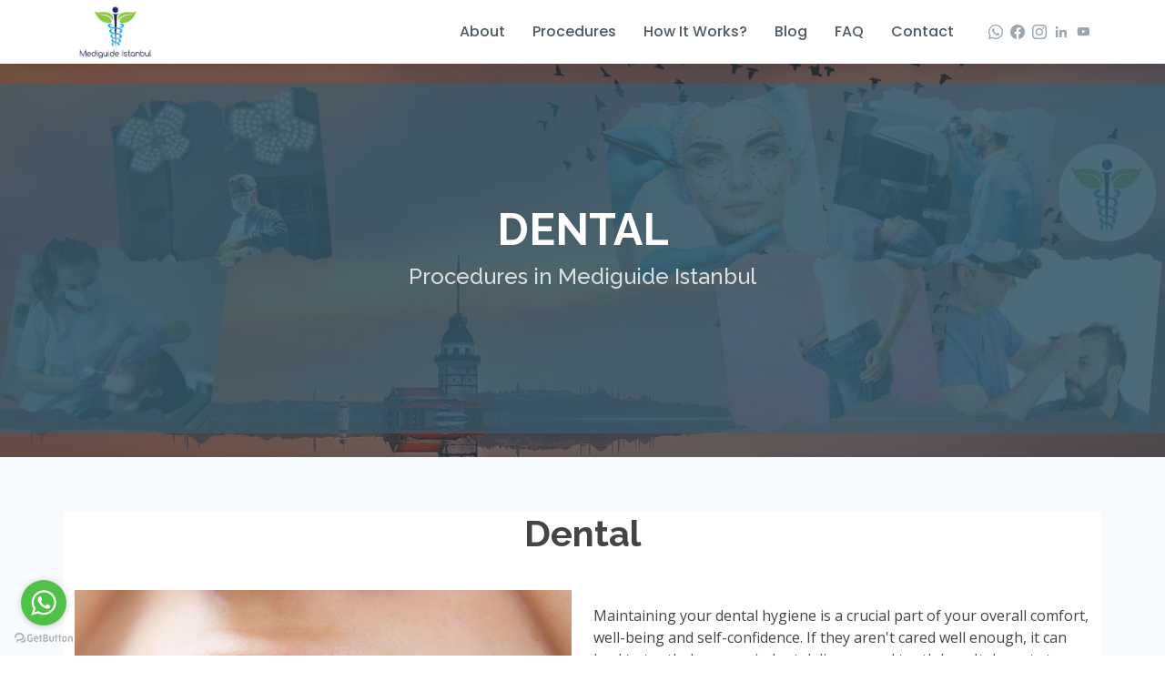

--- FILE ---
content_type: text/html; charset=utf-8
request_url: https://mediguideistanbul.com/procedures/dental
body_size: 11330
content:
<!DOCTYPE html>


<html lang="en">

<head>
  <meta charset="utf-8">
  <meta content="width=device-width, initial-scale=1.0" name="viewport">
  <meta name="facebook-domain-verification" content="xuq1lyzpk9487v5h5qb871pas9jpws" />
  <!-- Google Tag Manager -->
  <script>(function(w,d,s,l,i){w[l]=w[l]||[];w[l].push({'gtm.start':
    new Date().getTime(),event:'gtm.js'});var f=d.getElementsByTagName(s)[0],
    j=d.createElement(s),dl=l!='dataLayer'?'&l='+l:'';j.async=true;j.src=
    'https://www.googletagmanager.com/gtm.js?id='+i+dl;f.parentNode.insertBefore(j,f);
    })(window,document,'script','dataLayer','GTM-56VSJQ2');</script>
    <!-- End Google Tag Manager -->
  
  <title></title>

  
	

  
    <meta name="title" property="og:title" content="Mediguide Istanbul - Your Premium Treatment Abroad">
  
    <meta name="description" property="og:description" content="Mediguide Istanbul - Your Premium Treatment Abroad">
  
    <meta name="robots" property="og:robots" content="index, follow">
  
    <meta name="image" property="og:image" content="https://mediguideistanbul.com/static/img/mediguide.png">
  
  

  <!-- Favicons -->
  <link href="/static/img/favicon.png" rel="icon">
  <link href="/static/img/favicon_mediguide.png" rel="apple-touch-icon">

  <!-- Google Fonts -->
  <link href="https://fonts.googleapis.com/css?family=Open+Sans:300,300i,400,400i,600,600i,700,700i|Raleway:300,300i,400,400i,500,500i,600,600i,700,700i|Poppins:300,300i,400,400i,500,500i,600,600i,700,700i" rel="stylesheet">

  <!-- Vendor CSS Files -->
  <link href="/static/vendor/bootstrap/css/bootstrap.min.css" rel="stylesheet">
  <link href="/static/vendor/bootstrap-icons/bootstrap-icons.css" rel="stylesheet">
  <link href="/static/vendor/boxicons/css/boxicons.min.css" rel="stylesheet">
  <link href="/static/vendor/glightbox/css/glightbox.min.css" rel="stylesheet">
  <link href="/static/vendor/swiper/swiper-bundle.min.css" rel="stylesheet">

  <!-- Template Main CSS File -->
  <link href="/static/css/style.css" rel="stylesheet">

</head>

<body>
  <!-- Google Tag Manager (noscript) -->
  <noscript><iframe src="https://www.googletagmanager.com/ns.html?id=GTM-56VSJQ2"
  height="0" width="0" style="display:none;visibility:hidden"></iframe></noscript>
  <!-- End Google Tag Manager (noscript) -->
  
  <!-- ======= Header and Navbar ======= -->
  
	

<header id="header" class="fixed-top d-flex align-items-center">
    <div class="container d-flex align-items-center">

      <div class="logo me-auto">
        <a href="/"><img src="/static/img/mediguide.png" class="img-fluid" alt="Mediguide Istanbul"></img></a>
      </div>

      <nav id="navbar" class="navbar order-last order-lg-0">
        <ul>
            <li><a class="nav-link scrollto" href="/about">About</a></li>
            <li class="dropdown"><a class="nav-link" href="#">Procedures</a>
                <ul>
                  
                    <li><a href="/procedures/plastic-surgery">PLASTIC SURGERY</a></li>
                  
                    <li><a href="/procedures/hair-transplantation">HAIR TRANSPLANTATION</a></li>
                  
                    <li><a href="/procedures/dental">DENTAL</a></li>
                  
                    <li><a href="/procedures/vision-correction">VISION CORRECTION</a></li>
                  
                </ul>
        </li>
          <li><a class="nav-link" href="/how-it-works">How It Works?</a></li>
          <li><a class="nav-link scrollto " href="/blog">Blog</a></li>
          <li><a class="nav-link scrollto" href="/faq">FAQ</a></li>
          <li><a class="nav-link scrollto" href="/#contact">Contact</a></li>
        </ul>
        <i class="bi bi-list mobile-nav-toggle"></i>
      </nav><!-- .navbar -->

      <div class="header-social-links d-flex align-items-center">
        <a href="https://web.whatsapp.com/send/?phone=00905336292303&text=I%27m+interested+in+Mediguide+Istanbul&type=phone_number&app_absent=0" target="_blank" class="whatsapp"><i class="bi bi-whatsapp"></i></a>
        <a href="https://www.facebook.com/mediguideistanbul/" class="facebook" target="_blank"><i class="bi bi-facebook"></i></a>
        <a href="https://www.instagram.com/mediguideistanbul/?hl=en" class="instagram" target="_blank"><i class="bi bi-instagram"></i></a>
        <a href="https://www.linkedin.com/company/85646712" class="linkedin" target="_blank"><i class="bx bxl-linkedin"></i></a>
	<a href="https://www.youtube.com/watch?v=VFWc36d2Nqc" class="youtube" target="_blank"><i class="bx bxl-youtube"></i></a>
      </div>

    </div>
</header>


  <!-- End Header -->

  <!-- ======= Hero and Main Section ======= -->
  
<section id="hero" class="d-flex flex-column justify-content-center align-items-center">
    <div class="container text-center text-md-left" data-aos="fade-up">
      <h1>DENTAL</h1>
      <h2>Procedures in Mediguide Istanbul</h2>
      <!--<a href="#about" class="btn-get-started scrollto">Get Started</a> -->
    </div>
</section><!-- End Hero -->

<main id="main">

    <!-- ======= Services Section ======= -->
    
    <!-- ======= Service ======= -->
    
        <section id="dental" class="section-bg">
            
            <div class="container" style="background-color:white">
                <div class="section-title">
                    <h1><strong>Dental</strong></h1>
                </div>
                <div class="row">
                    <div class="col-lg-6">
                        <img src="/static/img/smile-1.webp" class="img-fluid mb-3"  alt="Mediguide Istanbul: Dental Surgery Procedures">
                    </div>
                    <div class="col-lg-6 pt-4 pt-lg-0">
                        <div class="row icon-boxes">
                            <div class="">
                                <p><p>Maintaining your dental hygiene is a crucial part of your overall comfort, well-being and self-confidence. If they aren&#39;t cared well enough, it can lead to tooth decay, periodontal disease and tooth loss. It doesnt stop there because studies also showed that extended exposure to these conditions can also lead to others such as cancer, diabetes and heart diseases.&nbsp;</p>

<p>Typical issues that our teeth can have are teeth disposition, cavities, stains, cracks, sensitivity, crooks, gaps, gum infection, tooth erosion and gum diseases. Whatever your condition is, Mediguide family is more than ready to assist you with an ideal premium treatment tailored for your needs. If you would like to share photos of your condition and a panaromic x-ray, we can conclude your plan before you arrive. If you wouldn&#39;t like to spend your time and sources, we invite you to join us in Istanbul to cover all examinations free of charge under your treatment plan and complete your desired treatment.&nbsp;&nbsp;</p></p>
                            </div>
                        </div>
                    </div>
                </div>
                <br>
                <div class="row border-bottom border-primary border-2 mb-3" style="--bs-border-opacity: .5; cursor: pointer;" id="dental-beforeSurgery" data-toggle="true">
                    
                        <div class="col-11 mt-3"><h2 class="m-1" style="color: cornflowerblue;"><strong>What to do Before Surgery</strong></h2></div>
                        <div class="col-1"><i class="bi bi-plus-circle" style="font-size: 3rem; color: cornflowerblue; text-align:center;"></i></div>
                    

                </div>
                <div class="row mb-3"><span id="dental-beforeSurgery" style="display: none;"><p>1. You need to stop all unnecessary medications and support pills (aspirin, hormonal, vitamins, birth control etc.) 2 weeks before surgery. Any use of substances that may increase bleeding should be ended. In case of an ongoing treatment related to heart, hypertension, thyroid and diabetes, please kindly let us know of your situation.</p>

<p>2. Main rule before going for a surgery: The healthier you are before surgery, the shorter the recovery period will be. Purging your body of smoking and alcohol at least 3 days before surgery and eating mainly fruits and vegetables will greatly contribute to your fast recovery as well.</p>

<p>3. When you arrive on the surgery day, You should remove any jewelry, hearing buds, contact lenses, make-up and other on-body accessories. You should wear comfy clothes on the surgery day.</p>

<p>4. Procedures that you pick would be done either under local anesthesia with sedation or general anesthesia and will require you to stop eating and drinking up to 8 hours before you go under operation.</p></span></div>
                <br>
                <div class="row border-bottom border-primary border-2 mb-3" style="--bs-border-opacity: .5; cursor: pointer;" id="dental-afterSurgery" data-toggle="true">
                    
                        <div class="col-11 mt-3"><h2 class="m-1" style="color: cornflowerblue;"><strong>What to do After Surgery</strong></h2></div>
                        <div class="col-1"><i class="bi bi-plus-circle" style="font-size: 3rem; color: cornflowerblue; text-align:center;"></i></div>
                    

                </div>
                <div class="row mb-3"><span id="dental-afterSurgery" style="display: none;"><p>1. You will be in our company from the moment you arrive at the airport and you will be advised on every step after your surgery as well. We&rsquo;ll make sure that you will be nursed above your expectations, assist you on all your communications, monitor your recovery and follow-up your after surgery medication.</p>

<p>2. You may feel sore and discomfort after the surgery. Please make sure that you take your rest properly and maintain a clean mouth.</p>

<p>3. Please come back for all your check-ups/cleanings and complete all the medication given after the surgery.&nbsp;</p>

<p>4. For your fast recovery and best results, drinking alcohol and smoking should be strictly avoided after surgery for at least 4 weeks.</p></span></div>
                <br>
                
                    <div class="row border-bottom border-warning border-2 mb-3" style="--bs-border-opacity: .5; cursor: pointer;" id="orthodontics" data-toggle="true">
                        
                        
                            <div class="col-11 mt-3">
                                <h2 class="m-1" style="color: rgb(247, 174, 16);"><strong>Orthodontics</strong></h2>
                            </div>
                            <div class="col-1">
                                <i class="bi bi-plus-circle" style="font-size: 3rem; color: rgb(247, 174, 16);"></i>
                            </div>
                        

                    </div>
                    <span class="row mb-3" id="orthodontics" style="display: none;">
                        <div class="row">
                            
                                <div class="col-lg-6"><img src="/static/img/dental-orthodontics.webp" alt="" style="width:100%;height:auto" alt="Mediguide Istanbul: Dental Procedures - Orthodontics"></div>
                            
                            <div class="col-lg-6 pt-4 pt-lg-0"><p>If you have teeth and jaw disposition, bite issues and sleep disorders related to teeth and jaw alignment, you are a good candidate for orthodontic procedures. They aim to correct any problems disturbing the harmony among the jaw, muscles and joints by aligning impacted teeth, removing occluison trauma and improving dental aesthetics.</p>

<p>Orthodontic services include treatments with braces, transparent plaques and hidden wire (lingual) treatments. When applied properly, they eliminate crowdings, missing spaces between teeth (diastema), open bites (upper and lower teeth don&#39;t cover each other),&nbsp;crossbites (assymetrical upper and lower teeth axe), deep bites and midline deviations.</p>

<p>The procedure lasts from&nbsp;<strong>2 to</strong>&nbsp;<strong>3 hours</strong>. Whole treatment plan can take up to 2 years.</p>

<p><strong>Local anesthesia </strong>is applied.</p>

<p>You will be leaving the clinic&nbsp;<strong>the same day</strong>.</p>

<p>We will fix&nbsp;<strong>3 check-ups;&nbsp;</strong>after surgery, before discharge and after 3 months following the surgery.</p>

<p>We will host you for&nbsp;<strong>2 days</strong>&nbsp;in Istanbul.</p>

<p>Your look will recover between&nbsp;<strong>2 and 3 weeks.</strong></p>

<p>You will fully recover and surgery will settle in&nbsp;<strong>4 to 6 months</strong>.</p></div>
                        </div>
                    </span>
                    <br>
                
                    <div class="row border-bottom border-warning border-2 mb-3" style="--bs-border-opacity: .5; cursor: pointer;" id="endodontics" data-toggle="true">
                        
                        
                            <div class="col-11 mt-3">
                                <h2 class="m-1" style="color: rgb(247, 174, 16);"><strong>Endodontics</strong></h2>
                            </div>
                            <div class="col-1">
                                <i class="bi bi-plus-circle" style="font-size: 3rem; color: rgb(247, 174, 16);"></i>
                            </div>
                        

                    </div>
                    <span class="row mb-3" id="endodontics" style="display: none;">
                        <div class="row">
                            
                                <div class="col-lg-6"><img src="/static/img/dental-endodontics.webp" alt="" style="width:100%;height:auto" alt="Mediguide Istanbul: Dental Procedures - Endodontics"></div>
                            
                            <div class="col-lg-6 pt-4 pt-lg-0"><p>If you have any complications related to dental pulp or tissues surronding the roots of a tooth, root canal treatments are the ones that you would need. It covers advanced techniques to restore the tooth health back to its former state. When the tooth develops a cavity or is cracked for some reason, the tissue may give way to bacteria down to the outmost tip of the root canal. As a result, patients suffer extreme pain.&nbsp;</p>

<p>The abseccesed area is removed, cleaned and filled. Extracted nerves don&#39;t create any risks for the tooth, in fact, it cuts out the pain and increase the quality of patients&#39; life.</p>

<p>The procedure lasts&nbsp;<strong>one hour.</strong></p>

<p><strong>Local anesthesia </strong>is applied.</p>

<p>You will be leaving the clinic&nbsp;<strong>the same day in case of a single session</strong>.</p>

<p>We will fix 3<strong>&nbsp;check-ups;&nbsp;</strong>after surgery, before discharge and after three days following the procedure.</p>

<p>We will host you for&nbsp;<strong>three days</strong>&nbsp;in Istanbul.</p>

<p>Your look will recover between&nbsp;<strong>1 and 2 weeks.</strong></p>

<p>You will fully recover and surgery will settle in&nbsp;<strong>1 to 3 months</strong>.</p></div>
                        </div>
                    </span>
                    <br>
                
                    <div class="row border-bottom border-warning border-2 mb-3" style="--bs-border-opacity: .5; cursor: pointer;" id="periodontics" data-toggle="true">
                        
                        
                            <div class="col-11 mt-3">
                                <h2 class="m-1" style="color: rgb(247, 174, 16);"><strong>Periodontics</strong></h2>
                            </div>
                            <div class="col-1">
                                <i class="bi bi-plus-circle" style="font-size: 3rem; color: rgb(247, 174, 16);"></i>
                            </div>
                        

                    </div>
                    <span class="row mb-3" id="periodontics" style="display: none;">
                        <div class="row">
                            
                                <div class="col-lg-6"><img src="/static/img/dental-periodonthics.webp" alt="" style="width:100%;height:auto" alt="Mediguide Istanbul: Dental Procedures - Periodontics"></div>
                            
                            <div class="col-lg-6 pt-4 pt-lg-0"><p>Periodontics aim to remedy inflammatory complications related to the gums and supporting structures inside the mouth. Periodontal diseases may be a result of heredity, smoking, stress, diabetes, poor oral hygiene and structural teeth issues. Patients can feel their gums swollen, reddish, puffy, esasy to bleed and their breath may have an unpleasant odor. Gum recessions expose the roots of the teeth to further complications. Gum bleeding is a common issue experienced by a lot of patients, signaling a gingival disease. Tongue, inside the lips and cheeks may also have other problems.&nbsp;</p>

<p>Our dentists will ensure a permenant solution via a combination of deep, calculus and plaque cleaning procedures. Improving your oral hygiene is also a must for long term results. Correct brushing methods and dental floss usage should be exercised during and after recovery.&nbsp;</p>

<p>Periodontic procedures last from&nbsp;<strong>&frac12; to 2 hours.</strong></p>

<p><strong>Local anesthesia </strong>is applied.</p>

<p>You will be leaving the clinic&nbsp;<strong>the same day in case of a single session</strong>.</p>

<p>We will fix 3<strong>&nbsp;check-ups;&nbsp;</strong>after surgery, before discharge and after three days following the procedure.</p>

<p>We will host you for&nbsp;<strong>three days</strong>&nbsp;in Istanbul.</p>

<p>Your look will recover between&nbsp;<strong>1 and 2 weeks.</strong></p>

<p>You will fully recover and surgery will settle in&nbsp;<strong>1 to 3 months</strong>.</p></div>
                        </div>
                    </span>
                    <br>
                
                    <div class="row border-bottom border-warning border-2 mb-3" style="--bs-border-opacity: .5; cursor: pointer;" id="pedodontics" data-toggle="true">
                        
                        
                            <div class="col-11 mt-3">
                                <h2 class="m-1" style="color: rgb(247, 174, 16);"><strong>Pedodontics</strong></h2>
                            </div>
                            <div class="col-1">
                                <i class="bi bi-plus-circle" style="font-size: 3rem; color: rgb(247, 174, 16);"></i>
                            </div>
                        

                    </div>
                    <span class="row mb-3" id="pedodontics" style="display: none;">
                        <div class="row">
                            
                                <div class="col-lg-6"><img src="/static/img/dental-pedodontics.webp" alt="" style="width:100%;height:auto" alt="Mediguide Istanbul: Dental Procedures - Pedodontics"></div>
                            
                            <div class="col-lg-6 pt-4 pt-lg-0"><p>First meeting with a dentist shapes your child&#39;s lifelong teeth care. In Mediguide, we recieve numerous infant patients and provide them with various treatments via our experienced dentists in pedagogical care.</p>

<p>If our patient has a week primary teeth base, we can opt for a fluor treatment that will maintain their optimal health. It protects teeth from cavities. Fluor doesn&#39;t produce any side effects for teeth under treatment amounts. If there is already a cavity that took place and you are in need of removing the effected teeth, space maintainers can be planted to reserve the toothhold for the permenant teeth.</p>

<p>Fissur sealants are used to cover the molar teeth with a fluid material in order to limit the gathering of nutrients and enables an easier brush for kids.&nbsp; &nbsp;</p>

<p>The procedures last from&nbsp;<strong>&frac12; to 1 hour.&nbsp;</strong></p>

<p><strong>Local anesthesia </strong>is applied.</p>

<p>You will be leaving the clinic&nbsp;<strong>the same day</strong>.</p>

<p>We will fix&nbsp;<strong>3 check-ups;&nbsp;</strong>after surgery, before discharge and after three days following the procedure.</p>

<p>We will host you for&nbsp;<strong>three days</strong>&nbsp;in Istanbul.</p>

<p>Your look will recover between&nbsp;<strong>1 and 2 weeks.</strong></p>

<p>You will fully recover and surgery will settle in&nbsp;<strong>1 to 2 months</strong>.</p></div>
                        </div>
                    </span>
                    <br>
                
                    <div class="row border-bottom border-warning border-2 mb-3" style="--bs-border-opacity: .5; cursor: pointer;" id="implants" data-toggle="true">
                        
                        
                            <div class="col-11 mt-3">
                                <h2 class="m-1" style="color: rgb(247, 174, 16);"><strong>Implants</strong></h2>
                            </div>
                            <div class="col-1">
                                <i class="bi bi-plus-circle" style="font-size: 3rem; color: rgb(247, 174, 16);"></i>
                            </div>
                        

                    </div>
                    <span class="row mb-3" id="implants" style="display: none;">
                        <div class="row">
                            
                                <div class="col-lg-6"><img src="/static/img/dental-implants.webp" alt="" style="width:100%;height:auto" alt="Mediguide Istanbul: Dental Procedures - Implants"></div>
                            
                            <div class="col-lg-6 pt-4 pt-lg-0"><p>If you have missing teeth and either you can&#39;t or don&#39;t want to have bridges, crowns or dentures, you may be qualified for dental implants. In case of no treatment applied, this may result in bone loss and more complex surgeries to remedy your condition. Before taking the treatment, we make sure that you don&#39;t have any diseases that may postpone your bone healing and that your mouth tissue can heal properly.&nbsp;</p>

<p>Our doctors inserts a titanium implant in the jawbone followed by fixing the abutment via fixation screw. Artificial crown is placed on top of the structure. As a result, you will improve your aesthetics and your speaking clarity as well.&nbsp;&nbsp;</p>

<p>The procedure lasts&nbsp;<strong>15 min per implant.</strong></p>

<p><strong>Local anesthesia </strong>is applied.</p>

<p>You will be leaving the clinic&nbsp;<strong>the same day</strong>.</p>

<p>We will fix&nbsp;<strong>3 check-ups;&nbsp;</strong>after surgery, before discharge and after 3 months following the surgery.</p>

<p>We will host you for&nbsp;<strong>2 days</strong>&nbsp;in Istanbul.</p>

<p>Your look will recover in&nbsp;<strong>one week.</strong></p>

<p>You will fully recover and surgery will settle in&nbsp;<strong>3 to 4 months</strong>.</p></div>
                        </div>
                    </span>
                    <br>
                
                    <div class="row border-bottom border-warning border-2 mb-3" style="--bs-border-opacity: .5; cursor: pointer;" id="all-on-four" data-toggle="true">
                        
                        
                            <div class="col-11 mt-3">
                                <h2 class="m-1" style="color: rgb(247, 174, 16);"><strong>All on Four</strong></h2>
                            </div>
                            <div class="col-1">
                                <i class="bi bi-plus-circle" style="font-size: 3rem; color: rgb(247, 174, 16);"></i>
                            </div>
                        

                    </div>
                    <span class="row mb-3" id="all-on-four" style="display: none;">
                        <div class="row">
                            
                                <div class="col-lg-6"><img src="/static/img/dental-all-on-four.webp" alt="" style="width:100%;height:auto" alt="Mediguide Istanbul: Dental Procedures - All On Four"></div>
                            
                            <div class="col-lg-6 pt-4 pt-lg-0"><p>Patients having multiple missing teeth or a common diease affecting all of them may qualify for all on four procedure. If you have sufficient space on the jaw bone and have a healthy mouth overall, it can greatly enhance your look and give you back your smile.</p>

<p>Our doctors fix the artificial teeth on top of four titanium pillars placed strategically on lower and upper jaw to mimic your original teeth layout. You will initially receive temporary prothesis during the surgery and you will receive definitive prothesis after four months in order not to delay your social life.&nbsp;</p>

<p>This procedure is a very cost effective solution compared to traditional implants thanks to the number of implants used. They are also more practical to clean and maintain. On the other hand, patients undertaking radiotherapy or using antidepressants should know that they may have a risk of implant failure. It is also important not to smoke during treatment and recovery period.&nbsp; &nbsp;</p>

<p>The procedure lasts&nbsp;<strong>1 hour.&nbsp;</strong>Whole treatment plan can take up to 4 months.</p>

<p><strong>Local anesthesia </strong>is applied.</p>

<p>You will be leaving the clinic&nbsp;<strong>the same day</strong>.</p>

<p>We will fix&nbsp;<strong>3 check-ups;&nbsp;</strong>after surgery, before discharge and after 3 months following the surgery.</p>

<p>We will host you for&nbsp;<strong>one week</strong>&nbsp;in Istanbul for surgeries and temporary prosthesis and another <strong>one week in 3 to 4 months for permenant dentures.</strong></p>

<p>Your look will recover in&nbsp;<strong>one week.</strong></p>

<p>You will fully recover and surgery will settle in&nbsp;<strong>3 to 4 months</strong>.</p></div>
                        </div>
                    </span>
                    <br>
                
                    <div class="row border-bottom border-warning border-2 mb-3" style="--bs-border-opacity: .5; cursor: pointer;" id="zirconia-crowns" data-toggle="true">
                        
                        
                            <div class="col-11 mt-3">
                                <h2 class="m-1" style="color: rgb(247, 174, 16);"><strong>Zirconia Crowns</strong></h2>
                            </div>
                            <div class="col-1">
                                <i class="bi bi-plus-circle" style="font-size: 3rem; color: rgb(247, 174, 16);"></i>
                            </div>
                        

                    </div>
                    <span class="row mb-3" id="zirconia-crowns" style="display: none;">
                        <div class="row">
                            
                                <div class="col-lg-6"><img src="/static/img/dental-zirconia-crowns.webp" alt="" style="width:100%;height:auto" alt="Mediguide Istanbul: Dental Procedures - Zirconia Crowns"></div>
                            
                            <div class="col-lg-6 pt-4 pt-lg-0"><p>Artificial crowns are used for patients who needs to protect and isolate a week tooth or keep a cracked one together. Porcelain or ceramic veneers prove an effective solution against these issues.&nbsp;</p>

<p>Zirconia crowns however, provides an additional different set of advantages as well. Zirconia, by its nature, is a synthetic crystal and a very though and translucent material just like diamond. For these two reasons, it lets the light in and let your teeth keep thie natural shine as well as protecting them. It is very resistent to thermal changes and thus eliminates cold and hot sensitivity of other veneer materials.</p>

<p>Following a thorough examination, our dentists will scan your mouth from the inside and identify the shape and dimension of your veneers for preperation. You will receive the veneers in less than one week.&nbsp; &nbsp; &nbsp; &nbsp;</p>

<p>The procedure lasts from&nbsp;<strong>3 to 5 hours.&nbsp;</strong>Whole treatment plan can take up to one week.</p>

<p><strong>Local anesthesia </strong>is applied.</p>

<p>You will be leaving the clinic&nbsp;<strong>the same day</strong>.</p>

<p>We will fix&nbsp;<strong>3 check-ups;&nbsp;</strong>after surgery, before discharge and after 3 months following the surgery.</p>

<p>We will host you for&nbsp;<strong>2 days</strong>&nbsp;in Istanbul.</p>

<p>Your look will recover between&nbsp;<strong>1 and 2 weeks.</strong></p>

<p>You will fully recover and surgery will settle in&nbsp;<strong>6 to 8 months</strong>.</p></div>
                        </div>
                    </span>
                    <br>
                
                    <div class="row border-bottom border-warning border-2 mb-3" style="--bs-border-opacity: .5; cursor: pointer;" id="smile-makeover" data-toggle="true">
                        
                        
                            <div class="col-11 mt-3">
                                <h2 class="m-1" style="color: rgb(247, 174, 16);"><strong>Smile Makeover</strong></h2>
                            </div>
                            <div class="col-1">
                                <i class="bi bi-plus-circle" style="font-size: 3rem; color: rgb(247, 174, 16);"></i>
                            </div>
                        

                    </div>
                    <span class="row mb-3" id="smile-makeover" style="display: none;">
                        <div class="row">
                            
                                <div class="col-lg-6"><img src="/static/img/dental-smile-makeover.webp" alt="" style="width:100%;height:auto" alt="Mediguide Istanbul: Dental Procedures - Smile Makeover"></div>
                            
                            <div class="col-lg-6 pt-4 pt-lg-0"><p>Our teeth can wear down in time, losing its color and shine. It unfortunately results in a dim smile different from our nature. Smile makeover aims to restore your beautiful smile by working on teeth imperfections and appearance.&nbsp;</p>

<p>Our dentists will take into account you teeth height and will inform you of what can be done to ensure a proportional smile. Patients suffering from discolor can opt for teeth whitening. Missing tooth may require dental implants to take their space and gaps between teeth or overlaps can be remedied by veneers. This procedure can go hand in hand with facial plastic surgeries to create a perfect balance tailored for you.&nbsp; &nbsp;</p>

<p>The procedure lasts from&nbsp;<strong>3 to 5 hours.&nbsp;</strong>Whole treatment plan can take up to one week.</p>

<p><strong>Local anesthesia </strong>is applied.</p>

<p>You will be leaving the clinic&nbsp;<strong>the same day</strong>.</p>

<p>We will fix&nbsp;<strong>3 check-ups;&nbsp;</strong>after surgery, before discharge and after 3 months following the surgery.</p>

<p>We will host you for&nbsp;<strong>2 days</strong>&nbsp;in Istanbul.</p>

<p>Your look will recover between&nbsp;<strong>1 and 2 weeks.</strong></p>

<p>You will fully recover and surgery will settle in&nbsp;<strong>6 to 8 months</strong>.</p></div>
                        </div>
                    </span>
                    <br>
                
                    <div class="row border-bottom border-warning border-2 mb-3" style="--bs-border-opacity: .5; cursor: pointer;" id="porcelain-leaves" data-toggle="true">
                        
                        
                            <div class="col-11 mt-3">
                                <h2 class="m-1" style="color: rgb(247, 174, 16);"><strong>Porcelain Leaves</strong></h2>
                            </div>
                            <div class="col-1">
                                <i class="bi bi-plus-circle" style="font-size: 3rem; color: rgb(247, 174, 16);"></i>
                            </div>
                        

                    </div>
                    <span class="row mb-3" id="porcelain-leaves" style="display: none;">
                        <div class="row">
                            
                                <div class="col-lg-6"><img src="/static/img/dental-porcelain-leaves.webp" alt="" style="width:100%;height:auto" alt="Mediguide Istanbul: Dental Procedures - Porcelain Leaves"></div>
                            
                            <div class="col-lg-6 pt-4 pt-lg-0"><p>For patients having a visual irregularity of their teeth, gaps or non-treatable discolor; porcelain leaves proves an effective solution. Following the procedure, you will receive an optimum tooth color, shape any disproportions and improve your smile.</p>

<p>Following a thorough examination, teeth that our dentist will work on will be resurfaced. Your teeth will be scanned and porcelain leaves will be crafted. The leaves are then adhered to tooth surface via a bonding agent.</p>

<p>The procedure lasts from&nbsp;<strong>3 to 5 hours.&nbsp;</strong>Whole treatment plan can take up to one week.</p>

<p><strong>Local anesthesia </strong>is applied.</p>

<p>You will be leaving the clinic&nbsp;<strong>the same day</strong>.</p>

<p>We will fix&nbsp;<strong>3 check-ups;&nbsp;</strong>after surgery, before discharge and after 3 months following the surgery.</p>

<p>We will host you for&nbsp;<strong>2 days</strong>&nbsp;in Istanbul.</p>

<p>Your look will recover between&nbsp;<strong>1 and 2 weeks.</strong></p>

<p>You will fully recover and surgery will settle in&nbsp;<strong>6 to 8 months</strong>.</p></div>
                        </div>
                    </span>
                    <br>
                
                    <div class="row border-bottom border-warning border-2 mb-3" style="--bs-border-opacity: .5; cursor: pointer;" id="dental-surgery" data-toggle="true">
                        
                        
                            <div class="col-11 mt-3">
                                <h2 class="m-1" style="color: rgb(247, 174, 16);"><strong>Dental Surgery</strong></h2>
                            </div>
                            <div class="col-1">
                                <i class="bi bi-plus-circle" style="font-size: 3rem; color: rgb(247, 174, 16);"></i>
                            </div>
                        

                    </div>
                    <span class="row mb-3" id="dental-surgery" style="display: none;">
                        <div class="row">
                            
                                <div class="col-lg-6"><img src="/static/img/dental-dental-surgery.webp" alt="" style="width:100%;height:auto" alt="Mediguide Istanbul: Dental Procedures - Dental Surgery"></div>
                            
                            <div class="col-lg-6 pt-4 pt-lg-0"><p>Our dentists propose optimum solutions for our patients&nbsp; by evading most of the unnecessary surgical operations. However, if you have damaged teeth beyond recovery or a wisdom teeth to be extracted, you may need a surgery to remedy your case. In these procedures, we typically incise the tissue and cut the bone to recover the tooth followed by suture.&nbsp;</p>

<p>The procedure lasts from&nbsp;<strong>&frac12; to 1 hour.</strong></p>

<p><strong>Local anesthesia </strong>is applied.</p>

<p>You will be leaving the clinic&nbsp;<strong>the same day</strong>.</p>

<p>We will fix 3<strong>&nbsp;check-ups;&nbsp;</strong>after surgery, before discharge and after three days following the procedure.</p>

<p>We will host you for&nbsp;<strong>three days</strong>&nbsp;in Istanbul.</p>

<p>Your look will recover between&nbsp;<strong>1 and 2 weeks.</strong></p>

<p>You will fully recover and surgery will settle in&nbsp;<strong>1 to 3 months</strong>.</p></div>
                        </div>
                    </span>
                    <br>
                
                    <div class="row border-bottom border-warning border-2 mb-3" style="--bs-border-opacity: .5; cursor: pointer;" id="oral-maxillofacial-surgery" data-toggle="true">
                        
                        
                            <div class="col-11 mt-3">
                                <h2 class="m-1" style="color: rgb(247, 174, 16);"><strong>Oral Maxillofacial Surgery</strong></h2>
                            </div>
                            <div class="col-1">
                                <i class="bi bi-plus-circle" style="font-size: 3rem; color: rgb(247, 174, 16);"></i>
                            </div>
                        

                    </div>
                    <span class="row mb-3" id="oral-maxillofacial-surgery" style="display: none;">
                        <div class="row">
                            
                                <div class="col-lg-6"><img src="/static/img/dental-oral-maxillofacial-surgery.webp" alt="" style="width:100%;height:auto" alt="Mediguide Istanbul: Dental Procedures - Oral Maxillofacial Surgery"></div>
                            
                            <div class="col-lg-6 pt-4 pt-lg-0"><p>If you have jaw or dentoalveolar complications, implant need and/or a nerve disposition, you may require an oral maxillofacial surgery to be performed. These procedures are capable of correcting any jaw misalignments, chronic temporamandibular joint pains as well removing cancer tumors around the jaw and neck.&nbsp;&nbsp;</p>

<p>The procedure lasts from&nbsp;<strong>3 to 8 hours.</strong></p>

<p><strong>General anesthesia </strong>is applied.</p>

<p>You will be leaving the clinic&nbsp;<strong>in one week</strong>.</p>

<p>We will fix 7<strong>&nbsp;check-ups;&nbsp;</strong>after surgery, every day in the hospital for one week and after three months following the procedure.</p>

<p>We will host you minimum for&nbsp;<strong>10 days</strong>&nbsp;in Istanbul.</p>

<p>Your look will recover between&nbsp;<strong>3 and 5 weeks.</strong></p>

<p>You will fully recover and surgery will settle in&nbsp;<strong>3 years with orthodontics</strong>.</p></div>
                        </div>
                    </span>
                    <br>
                
                    <div class="row border-bottom border-warning border-2 mb-3" style="--bs-border-opacity: .5; cursor: pointer;" id="joint-disorder-inc-teeth-grinding" data-toggle="true">
                        
                        
                            <div class="col-11 mt-3">
                                <h2 class="m-1" style="color: rgb(247, 174, 16);"><strong>Joint Disorder (Inc. Teeth Grinding)</strong></h2>
                            </div>
                            <div class="col-1">
                                <i class="bi bi-plus-circle" style="font-size: 3rem; color: rgb(247, 174, 16);"></i>
                            </div>
                        

                    </div>
                    <span class="row mb-3" id="joint-disorder-inc-teeth-grinding" style="display: none;">
                        <div class="row">
                            
                                <div class="col-lg-6"><img src="/static/img/dental-joint-disorder.webp" alt="" style="width:100%;height:auto" alt="Mediguide Istanbul: Dental Procedures - Joint Disorder"></div>
                            
                            <div class="col-lg-6 pt-4 pt-lg-0"><p>Temporomandibular disorders (TMD or frequently referred wrongly as TMJ after the joint) are still a grey area in terms of what causes them. Jaw, joint or muscle injury, movement between the joint ball and socket, grinding the teeth and tight muscles due to stress are believed to be the major reasons. Patients mostly experience swellings, locked jaw, pain or tendereness in their faces.&nbsp;</p>

<p>botulinum toxin&nbsp;A usage is an increasingly common method to overcome the effects of not only TMD but also masseter hypotrophy, bruxism, salivary gland and visible gingiva problems. If you are experiencing similar conditions, our dentists can provide a safe and effective treatment by&nbsp;relaxing tense jaw muscles and removing your pain.&nbsp; &nbsp; &nbsp; &nbsp; &nbsp; &nbsp;&nbsp;</p>

<p>Procedure lasts from&nbsp;<strong>&frac12; to 1 hour.</strong></p>

<p><strong>Local anesthesia </strong>is applied.</p>

<p>You will be leaving the clinic&nbsp;<strong>the same day in case of a single session</strong>.</p>

<p>We will fix 3<strong>&nbsp;check-ups;&nbsp;</strong>after surgery, before discharge and after three days following the procedure.</p>

<p>We will host you for&nbsp;<strong>three days</strong>&nbsp;in Istanbul.</p>

<p>Your look will recover between&nbsp;<strong>1 and 2 weeks.</strong></p>

<p>You will fully recover and surgery will settle in&nbsp;<strong>1 to 3 months</strong>.</p></div>
                        </div>
                    </span>
                    <br>
                
            </div>
            
        </section>
    
    <!-- End Service Section -->
    
  

  </main><!-- End #main -->


  <!-- End #main -->

  <!-- ======= Footer ======= -->
  
  <footer id="footer">

    <div class="footer-top">
      <div class="container">
        <div class="row">

          <div class="col-lg-3 col-md-6 footer-contact">
            <h3>Mediguide Istanbul</h3>
            <p>
              Adalet Mah. Manas Bulv. Folkart Towers <br>
              Blok No: 47B İç Kapı No: 2601 35530 Bayraklı <br>
              İzmir <br><br>
              <strong>Phone:</strong>+90 232 2182461<br>
              <strong>Email:</strong> consult@mediguideistanbul.com<br>
            </p>
          </div>

          <div class="col-lg-2 col-md-6 footer-links">
            <h4>Useful Links</h4>
            <ul>
              <li><i class="bx bx-chevron-right"></i> <a href="/">Home</a></li>
              <li><i class="bx bx-chevron-right"></i> <a href="/about">About us</a></li>
              <li><i class="bx bx-chevron-right"></i> <a href="/terms">Terms of service</a></li>
              <li><i class="bx bx-chevron-right"></i> <a href="/privacy">Privacy and other policies</a></li>
            </ul>
          </div>

          <div class="col-lg-3 col-md-6 footer-links">
            <h4>Our Services</h4>
            <ul>
              
              <li><i class="bx bx-chevron-right"></i> <a href="/procedures/plastic-surgery">PLASTIC SURGERY</a></li>
              
              <li><i class="bx bx-chevron-right"></i> <a href="/procedures/hair-transplantation">HAIR TRANSPLANTATION</a></li>
              
              <li><i class="bx bx-chevron-right"></i> <a href="/procedures/dental">DENTAL</a></li>
              
              <li><i class="bx bx-chevron-right"></i> <a href="/procedures/vision-correction">VISION CORRECTION</a></li>
              
            </ul>
          </div>
        </div>
      </div>
    </div>

    <div class="container d-md-flex py-4">

      <div class="me-md-auto text-center text-md-start">
        <div class="copyright">
          &copy; Copyright <strong><span>Mediguide Istanbul</span></strong>. All Rights Reserved
        </div>
        <div class="credits">
          <a href="https://bootstrapmade.com/">BootstrapMade</a> Design
        </div>
      </div>
      <div class="social-links text-center text-md-right pt-3 pt-md-0">
        <a href="https://web.whatsapp.com/send/?phone=00905336292303&text=I%27m+interested+in+Mediguide+Istanbul&type=phone_number&app_absent=0" target="_blank" class="whatsapp"><i class="bx bxl-whatsapp"></i></a>
        <a href="https://www.facebook.com/mediguideistanbul/" class="facebook" target="_blank"><i class="bx bxl-facebook"></i></a>
        <a href="https://www.instagram.com/mediguideistanbul/?hl=en" class="instagram" target="_blank"><i class="bx bxl-instagram"></i></a>
        <a href="https://www.linkedin.com/company/85646712" class="linkedin" target="_blank"><i class="bx bxl-linkedin"></i></a>
	<a href="https://www.youtube.com/watch?v=VFWc36d2Nqc" class="youtube" target="_blank"><i class="bx bxl-youtube"></i></a>
      </div>
    </div>
  </footer>


  <!-- End Footer -->

  <a href="#" class="back-to-top d-flex align-items-center justify-content-center"><i class="bi bi-arrow-up-short"></i></a>

  <!-- Vendor JS Files -->
  <script src="/static/vendor/purecounter/purecounter_vanilla.js"></script>
  <script src="/static/vendor/bootstrap/js/bootstrap.bundle.min.js"></script>
  <script src="/static/vendor/glightbox/js/glightbox.min.js"></script>
  <script src="/static/vendor/isotope-layout/isotope.pkgd.min.js"></script>
  <script src="/static/vendor/swiper/swiper-bundle.min.js"></script>
  <script src="/static/vendor/waypoints/noframework.waypoints.js"></script>

  <!-- Template Main JS File -->
  <script src="/static/vendor/jquery-3.3.1.min.js"></script>
  <script src="/static/js/main.js"></script>
  <script src="/static/js/home.js"></script>
  <!-- GetButton.io widget -->
  <script type="text/javascript">
  (function () {
  var options = {
  whatsapp: "+905336292303", // WhatsApp number
  call_to_action: "Message us", // Call to action
  button_color: "#FF6550", // Color of button
  position: "left", // Position may be 'right' or 'left'
  };
  var proto = 'https:', host = "getbutton.io", url = proto + '//static.' + host;
  var s = document.createElement('script'); s.type = 'text/javascript'; s.async = true; s.src = url + '/widget-send-button/js/init.js';
  s.onload = function () { WhWidgetSendButton.init(host, proto, options); };
  var x = document.getElementsByTagName('script')[0]; x.parentNode.insertBefore(s, x);
  })();
  </script>
  <!-- /GetButton.io widget -->
</body>

</html>


--- FILE ---
content_type: text/css
request_url: https://mediguideistanbul.com/static/css/style.css
body_size: 25251
content:
/**
* Template Name: Lumia - v4.8.1
* Template URL: https://bootstrapmade.com/lumia-bootstrap-business-template/
* Author: BootstrapMade.com
* License: https://bootstrapmade.com/license/
*/

/*--------------------------------------------------------------
# General
--------------------------------------------------------------*/
body {
  font-family: "Open Sans", sans-serif;
  color: #444444;
}

a {
  color: #3498db;
  text-decoration: none;
}

a:hover {
  color: #5faee3;
  text-decoration: none;
}

h1,
h2,
h3,
h4,
h5,
h6 {
  font-family: "Raleway", sans-serif;
}

/*--------------------------------------------------------------
# Back to top button
--------------------------------------------------------------*/
.back-to-top {
  position: fixed;
  visibility: hidden;
  opacity: 0;
  right: 15px;
  bottom: 15px;
  z-index: 996;
  background: #3498db;
  width: 40px;
  height: 40px;
  border-radius: 4px;
  transition: all 0.4s;
}

.back-to-top i {
  font-size: 28px;
  color: #fff;
  line-height: 0;
}

.back-to-top:hover {
  background: #57aae1;
  color: #fff;
}

.back-to-top.active {
  visibility: visible;
  opacity: 1;
}

/*--------------------------------------------------------------
# Header
--------------------------------------------------------------*/
#header {
  height: 70px;
  transition: all 0.5s;
  z-index: 997;
  transition: all 0.5s;
  background: #fff;
  box-shadow: 0px 2px 15px rgba(0, 0, 0, 0.1);
}

#header .logo h1 {
  font-size: 28px;
  margin: 0;
  font-weight: 600;
  letter-spacing: 1px;
  text-transform: uppercase;
  color: #384046;
}

#header .logo h1 a,
#header .logo h1 a:hover {
  color: #384046;
  text-decoration: none;
}

#header .logo img {
  max-height: 60px;
}

/*--------------------------------------------------------------
# Header Social Links
--------------------------------------------------------------*/
.header-social-links {
  margin: 0 0 0 30px;
}

.header-social-links a {
  color: #9ba6af;
  padding-left: 8px;
  display: inline-block;
  line-height: 0px;
  transition: 0.3s;
}

.header-social-links a i {
  line-height: 0;
}

.header-social-links a:hover {
  color: #3498db;
}

@media (max-width: 768px) {
  .header-social-links {
    margin: 0 15px 0 0;
  }
}

/*--------------------------------------------------------------
# Navigation Menu
--------------------------------------------------------------*/
/**
* Desktop Navigation 
*/
.navbar {
  padding: 0;
}

.navbar ul {
  margin: 0;
  padding: 0;
  display: flex;
  list-style: none;
  align-items: center;
}

.navbar li {
  position: relative;
}

.navbar a,
.navbar a:focus {
  display: flex;
  align-items: center;
  justify-content: space-between;
  padding: 10px 0 10px 30px;
  font-family: "Poppins", sans-serif;
  font-size: 16px;
  font-weight: 500;
  color: #4f5a62;
  white-space: nowrap;
  transition: 0.3s;
}

.navbar a i,
.navbar a:focus i {
  font-size: 12px;
  line-height: 0;
  margin-left: 5px;
}

.navbar a:hover,
.navbar .active,
.navbar .active:focus,
.navbar li:hover>a {
  color: #3498db;
}

.navbar .dropdown ul {
  display: block;
  position: absolute;
  left: 14px;
  top: calc(100% + 30px);
  margin: 0;
  padding: 10px 0;
  z-index: 99;
  opacity: 0;
  visibility: hidden;
  background: #fff;
  box-shadow: 0px 0px 30px rgba(127, 137, 161, 0.25);
  transition: 0.3s;
}

.navbar .dropdown ul li {
  min-width: 200px;
}

.navbar .dropdown ul a {
  padding: 10px 20px;
  font-size: 14px;
  font-weight: 400;
  color: #21262a;
}

.navbar .dropdown ul a i {
  font-size: 12px;
}

.navbar .dropdown ul a:hover,
.navbar .dropdown ul .active:hover,
.navbar .dropdown ul li:hover>a {
  color: #3498db;
}

.navbar .dropdown:hover>ul {
  opacity: 1;
  top: 100%;
  visibility: visible;
}

.navbar .dropdown .dropdown ul {
  top: 0;
  left: calc(100% - 30px);
  visibility: hidden;
}

.navbar .dropdown .dropdown:hover>ul {
  opacity: 1;
  top: 0;
  left: 100%;
  visibility: visible;
}

@media (max-width: 1366px) {
  .navbar .dropdown .dropdown ul {
    left: -90%;
  }

  .navbar .dropdown .dropdown:hover>ul {
    left: -100%;
  }
}

/**
* Mobile Navigation 
*/
.mobile-nav-toggle {
  color: #384046;
  font-size: 28px;
  cursor: pointer;
  display: none;
  line-height: 0;
  transition: 0.5s;
}

.mobile-nav-toggle.bi-x {
  color: #fff;
}

@media (max-width: 991px) {
  .mobile-nav-toggle {
    display: block;
  }

  .navbar ul {
    display: none;
  }
}

.navbar-mobile {
  position: fixed;
  overflow: hidden;
  top: 0;
  right: 0;
  left: 0;
  bottom: 0;
  background: rgba(33, 38, 42, 0.9);
  transition: 0.3s;
  z-index: 999;
}

.navbar-mobile .mobile-nav-toggle {
  position: absolute;
  top: 15px;
  right: 15px;
}

.navbar-mobile ul {
  display: block;
  position: absolute;
  top: 55px;
  right: 15px;
  bottom: 15px;
  left: 15px;
  padding: 10px 0;
  background-color: #fff;
  overflow-y: auto;
  transition: 0.3s;
}

.navbar-mobile a,
.navbar-mobile a:focus {
  padding: 10px 20px;
  font-size: 15px;
  color: #384046;
}

.navbar-mobile a:hover,
.navbar-mobile .active,
.navbar-mobile li:hover>a {
  color: #3498db;
}

.navbar-mobile .getstarted,
.navbar-mobile .getstarted:focus {
  margin: 15px;
}

.navbar-mobile .dropdown ul {
  position: static;
  display: none;
  margin: 10px 20px;
  padding: 10px 0;
  z-index: 99;
  opacity: 1;
  visibility: visible;
  background: #fff;
  box-shadow: 0px 0px 30px rgba(127, 137, 161, 0.25);
}

.navbar-mobile .dropdown ul li {
  min-width: 200px;
}

.navbar-mobile .dropdown ul a {
  padding: 10px 20px;
}

.navbar-mobile .dropdown ul a i {
  font-size: 12px;
}

.navbar-mobile .dropdown ul a:hover,
.navbar-mobile .dropdown ul .active:hover,
.navbar-mobile .dropdown ul li:hover>a {
  color: #3498db;
}

.navbar-mobile .dropdown>.dropdown-active {
  display: block;
}

/*--------------------------------------------------------------
# Hero Section
--------------------------------------------------------------*/
#hero {
  width: 100%;
  height: 60vh;
  background: url("../img/website-landing-page-photo.webp") center center;
  background-size: cover;
  position: relative;
  margin-top: 70px;
  padding: 0;
}

#hero:before {
  content: "";
  background: rgba(56, 64, 70, 0.7);
  position: absolute;
  bottom: 0;
  top: 0;
  left: 0;
  right: 0;
}

#hero .container {
  z-index: 2;
}

#hero h1 {
  margin: 0 0 10px 0;
  font-size: 48px;
  font-weight: 700;
  line-height: 56px;
  color: #fff;
}

#hero h1 span {
  border-bottom: 4px solid #3498db;
}

#hero h2 {
  color: rgba(255, 255, 255, 0.8);
  margin-bottom: 30px;
  font-size: 24px;
}

#hero .btn-get-started {
  font-family: "Poppins", sans-serif;
  font-weight: 400;
  font-size: 13px;
  letter-spacing: 2px;
  display: inline-block;
  padding: 12px 28px;
  border-radius: 4px;
  transition: ease-in-out 0.3s;
  color: #fff;
  background: #3498db;
  text-transform: uppercase;
}

#hero .btn-get-started:hover {
  background: #4ea5e0;
}

@media (max-width: 992px) {
  #hero {
    height: calc(100vh - 70px);
  }
}

@media (max-width: 768px) {
  #hero h1 {
    font-size: 30px;
    line-height: 36px;
  }

  #hero h2 {
    font-size: 18px;
    line-height: 24px;
    margin-bottom: 30px;
  }
}

/*--------------------------------------------------------------
# Sections General
--------------------------------------------------------------*/
section {
  padding: 60px 0;
}

.section-bg {
  background-color: #f7fbfe;
}

.section-title {
  text-align: center;
  padding-bottom: 30px;
}

.section-title h2 {
  font-size: 32px;
  font-weight: 600;
  margin-bottom: 20px;
  padding-bottom: 20px;
  position: relative;
}

.section-title h2::before {
  content: "";
  position: absolute;
  display: block;
  width: 120px;
  height: 1px;
  background: #ddd;
  bottom: 1px;
  left: calc(50% - 60px);
}

.section-title h2::after {
  content: "";
  position: absolute;
  display: block;
  width: 40px;
  height: 3px;
  background: #3498db;
  bottom: 0;
  left: calc(50% - 20px);
}

.section-title p {
  margin-bottom: 0;
}

/*--------------------------------------------------------------
# What We Do
--------------------------------------------------------------*/
.what-we-do .icon-box {
  text-align: center;
  padding: 30px 20px;
  transition: all ease-in-out 0.3s;
  background: #fff;
}

.what-we-do .icon-box .icon {
  margin: 0 auto;
  width: 64px;
  height: 64px;
  background: #eaf4fb;
  border-radius: 50px;
  display: flex;
  align-items: center;
  justify-content: center;
  margin-bottom: 20px;
  transition: ease-in-out 0.3s;
}

.what-we-do .icon-box .icon i {
  color: #3498db;
  font-size: 28px;
}

.what-we-do .icon-box h4 {
  font-weight: 700;
  margin-bottom: 15px;
  font-size: 24px;
}

.what-we-do .icon-box h4 a {
  color: #384046;
  transition: ease-in-out 0.3s;
}

.what-we-do .icon-box p {
  line-height: 24px;
  font-size: 14px;
  margin-bottom: 0;
}

.what-we-do .icon-box:hover {
  border-color: #fff;
  box-shadow: 0px 0 25px 0 rgba(0, 0, 0, 0.1);
}

.what-we-do .icon-box:hover h4 a,
.what-we-do .icon-box:hover .icon i {
  color: #3498db;
}

/*--------------------------------------------------------------
# About
--------------------------------------------------------------*/
.about {
  padding: 10px 0;
}

.about h3 {
  font-weight: 600;
  font-size: 32px;
}

.about ul {
  list-style: none;
  padding: 0;
  font-size: 15px;
}

.about ul li+li {
  margin-top: 10px;
}

.about ul li {
  position: relative;
  padding-left: 26px;
}

.about ul i {
  position: absolute;
  left: 0;
  top: 0;
  font-size: 22px;
  color: #3498db;
}

.about .icon-boxes {
  padding-top: 10px;
}

.about .icon-boxes h4 {
  font-size: 20px;
  font-weight: 700;
  margin-top: 5px;
}

.about .icon-boxes i {
  font-size: 48px;
  color: #3498db;
}

.about .icon-boxes p {
  font-size: 15px;
  color: #848484;
}

/*--------------------------------------------------------------
# Skills
--------------------------------------------------------------*/
.skills .progress {
  height: 60px;
  display: block;
  background: none;
  border-radius: 0;
}

.skills .progress .skill {
  padding: 10px 0;
  margin: 0 0 6px 0;
  text-transform: uppercase;
  display: block;
  font-weight: 600;
  font-family: "Poppins", sans-serif;
  color: #384046;
}

.skills .progress .skill .val {
  float: right;
  font-style: normal;
}

.skills .progress-bar-wrap {
  background: #e8eaec;
}

.skills .progress-bar {
  width: 1px;
  height: 10px;
  transition: 0.9s;
  background-color: #5faee3;
}

/*--------------------------------------------------------------
# Counts
--------------------------------------------------------------*/
.counts {
  background: white;
  padding: 30px 0 40px 0;
}

.counts .count-box {
  padding: 30px 30px 25px 30px;
  width: 100%;
  position: relative;
  text-align: center;
  background: #fff;
}

.counts .count-box i {
  position: absolute;
  top: -25px;
  left: 50%;
  transform: translateX(-50%);
  font-size: 20px;
  background: #3498db;
  padding: 12px;
  color: #fff;
  border-radius: 50px;
  display: inline-flex;
  align-items: center;
  justify-content: center;
  width: 48px;
  height: 48px;
}

.counts .count-box span {
  font-size: 36px;
  display: block;
  font-weight: 600;
  color: #124364;
}

.counts .count-box p {
  padding: 0;
  margin: 0;
  font-family: "Raleway", sans-serif;
  font-size: 14px;
}

/*--------------------------------------------------------------
# Services
--------------------------------------------------------------*/
.services .icon-box {
  padding: 30px;
  border-radius: 6px;
  background: #fff;
  transition: ease-in-out 0.3s;
}

.services .icon-box i {
  float: left;
  color: #3498db;
  font-size: 40px;
  line-height: 0;
}

.services .icon-box h4 {
  margin-left: 70px;
  font-weight: 700;
  margin-bottom: 15px;
  font-size: 18px;
}

.services .icon-box h4 a {
  color: #384046;
  transition: 0.3s;
}

.services .icon-box p {
  margin-left: 70px;
  line-height: 24px;
  font-size: 14px;
}

.services .icon-box:hover {
  box-shadow: 0px 2px 22px rgba(0, 0, 0, 0.08);
}

.services .icon-box:hover h4 a {
  color: #3498db;
}

/*--------------------------------------------------------------
# Portfolio
--------------------------------------------------------------*/
.portfolio {
  padding: 60px 0;
}

.portfolio #portfolio-flters {
  padding: 0;
  margin: 0 0 35px 0;
  list-style: none;
  text-align: center;
}

.portfolio #portfolio-flters li {
  cursor: pointer;
  margin: 0 15px 15px 0;
  display: inline-block;
  padding: 10px 20px;
  font-size: 12px;
  line-height: 20px;
  color: #444444;
  border-radius: 4px;
  text-transform: uppercase;
  background: #fff;
  margin-bottom: 5px;
  transition: all 0.3s ease-in-out;
}

.portfolio #portfolio-flters li:hover,
.portfolio #portfolio-flters li.filter-active {
  background: #3498db;
  color: #fff;
}

.portfolio #portfolio-flters li:last-child {
  margin-right: 0;
}

.portfolio .portfolio-wrap {
  box-shadow: 0px 2px 12px rgba(0, 0, 0, 0.08);
  transition: 0.3s;
}

.portfolio .portfolio-wrap:hover {
  box-shadow: 0px 4px 14px rgba(0, 0, 0, 0.16);
}

.portfolio .portfolio-item {
  position: relative;
  height: 360px;
  overflow: hidden;
}

.portfolio .portfolio-item figure {
  background: #000;
  overflow: hidden;
  height: 240px;
  position: relative;
  border-radius: 4px 4px 0 0;
  margin: 0;
}

.portfolio .portfolio-item figure:hover img {
  opacity: 0.4;
  transition: 0.4s;
}

.portfolio .portfolio-item figure .link-preview,
.portfolio .portfolio-item figure .link-details {
  position: absolute;
  display: flex;
  align-items: center;
  justify-content: center;
  opacity: 0;
  line-height: 0;
  text-align: center;
  width: 36px;
  height: 36px;
  background: #fff;
  border-radius: 50%;
  transition: all 0.2s linear;
  overflow: hidden;
  font-size: 20px;
}

.portfolio .portfolio-item figure .link-preview i,
.portfolio .portfolio-item figure .link-details i {
  color: #384046;
  line-height: 0;
}

.portfolio .portfolio-item figure .link-preview:hover,
.portfolio .portfolio-item figure .link-details:hover {
  background: #3498db;
}

.portfolio .portfolio-item figure .link-preview:hover i,
.portfolio .portfolio-item figure .link-details:hover i {
  color: #fff;
}

.portfolio .portfolio-item figure .link-preview {
  left: calc(50% - 38px);
  top: calc(50% - 18px);
}

.portfolio .portfolio-item figure .link-details {
  right: calc(50% - 38px);
  top: calc(50% - 18px);
}

.portfolio .portfolio-item figure:hover .link-preview {
  opacity: 1;
  left: calc(50% - 44px);
}

.portfolio .portfolio-item figure:hover .link-details {
  opacity: 1;
  right: calc(50% - 44px);
}

.portfolio .portfolio-item .portfolio-info {
  background: #fff;
  text-align: center;
  padding: 30px;
  height: 90px;
  border-radius: 0 0 3px 3px;
}

.portfolio .portfolio-item .portfolio-info h4 {
  font-size: 18px;
  line-height: 1px;
  font-weight: 700;
  margin-bottom: 18px;
  padding-bottom: 0;
}

.portfolio .portfolio-item .portfolio-info h4 a {
  color: #333;
}

.portfolio .portfolio-item .portfolio-info h4 a:hover {
  color: #3498db;
}

.portfolio .portfolio-item .portfolio-info p {
  padding: 0;
  margin: 0;
  color: #b8b8b8;
  font-weight: 500;
  font-size: 14px;
  text-transform: uppercase;
}

/*--------------------------------------------------------------
# Portfolio Details
--------------------------------------------------------------*/
.portfolio-details {
  padding-top: 0;
}

.portfolio-details .portfolio-details-slider img {
  width: 100%;
}

.portfolio-details .portfolio-details-slider .swiper-pagination {
  margin-top: 20px;
  position: relative;
}

.portfolio-details .portfolio-details-slider .swiper-pagination .swiper-pagination-bullet {
  width: 12px;
  height: 12px;
  background-color: #fff;
  opacity: 1;
  border: 1px solid #3498db;
}

.portfolio-details .portfolio-details-slider .swiper-pagination .swiper-pagination-bullet-active {
  background-color: #3498db;
}

.portfolio-details .portfolio-info {
  padding: 30px;
  box-shadow: 0px 0 30px rgba(56, 64, 70, 0.08);
}

.portfolio-details .portfolio-info h3 {
  font-size: 22px;
  font-weight: 700;
  margin-bottom: 20px;
  padding-bottom: 20px;
  border-bottom: 1px solid #eee;
}

.portfolio-details .portfolio-info ul {
  list-style: none;
  padding: 0;
  font-size: 15px;
}

.portfolio-details .portfolio-info ul li+li {
  margin-top: 10px;
}

.portfolio-details .portfolio-description {
  padding-top: 30px;
}

.portfolio-details .portfolio-description h2 {
  font-size: 26px;
  font-weight: 700;
  margin-bottom: 20px;
}

.portfolio-details .portfolio-description p {
  padding: 0;
}

/*--------------------------------------------------------------
# Testimonials
--------------------------------------------------------------*/
.testimonials .testimonials-carousel,
.testimonials .testimonials-slider {
  overflow: hidden;
}

.testimonials .testimonial-item {
  box-sizing: content-box;
  padding: 30px 30px 0 30px;
  margin: 30px 15px;
  text-align: center;
  min-height: 350px;
  box-shadow: 0px 2px 12px rgba(0, 0, 0, 0.08);
  background: #fff;
}

.testimonials .testimonial-item .testimonial-img {
  width: 90px;
  border-radius: 50%;
  border: 4px solid #fff;
  margin: 0 auto;
}

.testimonials .testimonial-item h3 {
  font-size: 18px;
  font-weight: bold;
  margin: 10px 0 5px 0;
  color: #111;
}

.testimonials .testimonial-item h4 {
  font-size: 14px;
  color: #999;
  margin: 0;
}

.testimonials .testimonial-item .quote-icon-left,
.testimonials .testimonial-item .quote-icon-right {
  color: #e1f0fa;
  font-size: 26px;
}

.testimonials .testimonial-item .quote-icon-left {
  display: inline-block;
  left: -5px;
  position: relative;
}

.testimonials .testimonial-item .quote-icon-right {
  display: inline-block;
  right: -5px;
  position: relative;
  top: 10px;
}

.testimonials .testimonial-item p {
  font-style: italic;
  margin: 0 auto 15px auto;
}

.testimonials .swiper-pagination {
  margin-top: 20px;
  position: relative;
}

.testimonials .swiper-pagination .swiper-pagination-bullet {
  width: 12px;
  height: 12px;
  background-color: #fff;
  opacity: 1;
  border: 1px solid #3498db;
}

.testimonials .swiper-pagination .swiper-pagination-bullet-active {
  background-color: #3498db;
}

/*--------------------------------------------------------------
# Team
--------------------------------------------------------------*/
.team .member {
  text-align: center;
  margin-bottom: 20px;
  box-shadow: 0px 0px 12px 0px rgba(0, 0, 0, 0.1);
  padding: 30px 20px;
  background: #fff;
}

.team .member img {
  max-width: 60%;
  border-radius: 50%;
  margin: 0 0 30px 0;
}

.team .member h4 {
  font-weight: 700;
  margin-bottom: 2px;
  font-size: 18px;
}

.team .member span {
  font-style: italic;
  display: block;
  font-size: 13px;
}

.team .member p {
  padding-top: 10px;
  font-size: 14px;
  font-style: italic;
  color: #aaaaaa;
}

.team .member .social {
  margin-top: 15px;
}

.team .member .social a {
  color: #919191;
  transition: 0.3s;
}

.team .member .social a:hover {
  color: #3498db;
}

.team .member .social i {
  font-size: 18px;
  margin: 0 2px;
}

/*--------------------------------------------------------------
# Contact
--------------------------------------------------------------*/
.contact .info-wrap {
  padding: 30px;
  background: #fff;
  border-radius: 4px;
}

.contact .info i {
  font-size: 20px;
  color: #3498db;
  float: left;
  width: 44px;
  height: 44px;
  background: #eaf4fb;
  display: flex;
  justify-content: center;
  align-items: center;
  border-radius: 50px;
  transition: all 0.3s ease-in-out;
}

.contact .info h4 {
  padding: 0 0 0 60px;
  font-size: 22px;
  font-weight: 600;
  margin-bottom: 5px;
  color: #384046;
}

.contact .info p {
  padding: 0 0 0 60px;
  margin-bottom: 0;
  font-size: 14px;
  color: #65747f;
}

.contact .info:hover i {
  background: #3498db;
  color: #fff;
}

.contact .php-email-form {
  width: 100%;
  padding: 30px;
  background: #fff;
  border-radius: 4px;
}

.contact .php-email-form .form-group {
  padding-bottom: 8px;
}

.contact .php-email-form .validate {
  display: none;
  color: red;
  margin: 0 0 15px 0;
  font-weight: 400;
  font-size: 13px;
}

.contact .php-email-form .error-message {
  display: none;
  color: #fff;
  background: #ed3c0d;
  text-align: left;
  padding: 15px;
  font-weight: 600;
}

.contact .php-email-form .error-message br+br {
  margin-top: 25px;
}

.contact .php-email-form .sent-message {
  display: none;
  color: #fff;
  background: #18d26e;
  text-align: center;
  padding: 15px;
  font-weight: 600;
}

.contact .php-email-form .loading {
  display: none;
  background: #fff;
  text-align: center;
  padding: 15px;
}

.contact .php-email-form .loading:before {
  content: "";
  display: inline-block;
  border-radius: 50%;
  width: 24px;
  height: 24px;
  margin: 0 10px -6px 0;
  border: 3px solid #18d26e;
  border-top-color: #eee;
  -webkit-animation: animate-loading 1s linear infinite;
  animation: animate-loading 1s linear infinite;
}

.contact .php-email-form input,
.contact .php-email-form textarea {
  border-radius: 0;
  box-shadow: none;
  font-size: 14px;
}

.contact .php-email-form input {
  height: 44px;
}

.contact .php-email-form textarea {
  padding: 10px 12px;
}

.contact .php-email-form button[type=submit] {
  background: #3498db;
  border: 0;
  padding: 10px 24px;
  color: #fff;
  transition: 0.4s;
  border-radius: 4px;
}

.contact .php-email-form button[type=submit]:hover {
  background: #5faee3;
}

@-webkit-keyframes animate-loading {
  0% {
    transform: rotate(0deg);
  }

  100% {
    transform: rotate(360deg);
  }
}

@keyframes animate-loading {
  0% {
    transform: rotate(0deg);
  }

  100% {
    transform: rotate(360deg);
  }
}

/*--------------------------------------------------------------
# Breadcrumbs
--------------------------------------------------------------*/
.breadcrumbs {
  padding: 40px 0;
  margin-top: 70px;
}

.breadcrumbs h2 {
  font-size: 26px;
  font-weight: 300;
}

.breadcrumbs ol {
  display: flex;
  flex-wrap: wrap;
  list-style: none;
  padding: 0;
  margin: 0;
  font-size: 15px;
}

.breadcrumbs ol li+li {
  padding-left: 10px;
}

.breadcrumbs ol li+li::before {
  display: inline-block;
  padding-right: 10px;
  color: #4f5a62;
  content: "/";
}

@media (max-width: 768px) {
  .breadcrumbs .d-flex {
    display: block !important;
  }

  .breadcrumbs ol {
    display: block;
  }

  .breadcrumbs ol li {
    display: inline-block;
  }
}

/*--------------------------------------------------------------
# Footer
--------------------------------------------------------------*/
#footer {
  color: #444444;
  font-size: 14px;
  background: #f7fbfe;
}

#footer .footer-top {
  padding: 60px 0 30px 0;
  background: #fff;
}

#footer .footer-top .footer-contact {
  margin-bottom: 30px;
}

#footer .footer-top .footer-contact h4 {
  font-size: 22px;
  margin: 0 0 30px 0;
  padding: 2px 0 2px 0;
  line-height: 1;
  font-weight: 700;
}

#footer .footer-top .footer-contact p {
  font-size: 14px;
  line-height: 24px;
  margin-bottom: 0;
  font-family: "Raleway", sans-serif;
  color: #777777;
}

#footer .footer-top h4 {
  font-size: 16px;
  font-weight: bold;
  color: #444444;
  position: relative;
  padding-bottom: 12px;
}

#footer .footer-top .footer-links {
  margin-bottom: 30px;
}

#footer .footer-top .footer-links ul {
  list-style: none;
  padding: 0;
  margin: 0;
}

#footer .footer-top .footer-links ul i {
  padding-right: 2px;
  color: #3498db;
  font-size: 18px;
  line-height: 1;
}

#footer .footer-top .footer-links ul li {
  padding: 10px 0;
  display: flex;
  align-items: center;
}

#footer .footer-top .footer-links ul li:first-child {
  padding-top: 0;
}

#footer .footer-top .footer-links ul a {
  color: #777777;
  transition: 0.3s;
  display: inline-block;
  line-height: 1;
}

#footer .footer-top .footer-links ul a:hover {
  text-decoration: none;
  color: #3498db;
}

#footer .footer-newsletter {
  font-size: 15px;
}

#footer .footer-newsletter h4 {
  font-size: 16px;
  font-weight: bold;
  color: #444444;
  position: relative;
  padding-bottom: 12px;
}

#footer .footer-newsletter form {
  margin-top: 30px;
  background: #fff;
  padding: 6px 10px;
  position: relative;
  border-radius: 4px;
  text-align: left;
  border: 1px solid #b6daf2;
}

#footer .footer-newsletter form input[type=email] {
  border: 0;
  padding: 4px 8px;
  width: calc(100% - 100px);
}

#footer .footer-newsletter form input[type=submit] {
  position: absolute;
  top: 0;
  right: -2px;
  bottom: 0;
  border: 0;
  background: none;
  font-size: 16px;
  padding: 0 20px 2px 20px;
  background: #3498db;
  color: #fff;
  transition: 0.3s;
  border-radius: 0 4px 4px 0;
  box-shadow: 0px 2px 15px rgba(0, 0, 0, 0.1);
}

#footer .footer-newsletter form input[type=submit]:hover {
  background: #57aae1;
}

#footer .credits {
  padding-top: 5px;
  font-size: 13px;
  color: #444444;
}

#footer .social-links a {
  font-size: 18px;
  display: inline-block;
  background: #3498db;
  color: #fff;
  line-height: 1;
  padding: 8px 0;
  margin-right: 4px;
  border-radius: 50%;
  text-align: center;
  width: 36px;
  height: 36px;
  transition: 0.3s;
}

#footer .social-links a:hover {
  background: #5faee3;
  color: #fff;
  text-decoration: none;
}


--- FILE ---
content_type: application/javascript
request_url: https://mediguideistanbul.com/static/js/home.js
body_size: 4061
content:

function getCookie(name) {
    var cookieValue = null;
    if (document.cookie && document.cookie != '') {
        var cookies = document.cookie.split(';');
        for (var i = 0; i < cookies.length; i++) {
            var cookie = jQuery.trim(cookies[i]);
            // Does this cookie string begin with the name we want?
            if (cookie.substring(0, name.length + 1) == (name + '=')) {
                cookieValue = decodeURIComponent(cookie.substring(name.length + 1));
                break;
            }
        }
    }
    return cookieValue;
}
$.ajaxSetup({
    beforeSend: function(xhr, settings) {
        if (!(/^http:.*/.test(settings.url) || /^https:.*/.test(settings.url))) {
            // Only send the token to relative URLs i.e. locally.
        }
    }
});

$(document).ready(function(){
	$('#submitMessage').on('click', function(e){
        e.preventDefault();
        var name = $('[name="name"]').val();
        var subject = $('[name="subject"]').val();
        var email = $('[name="email"]').val();
        var phone = $('[name="phone"]').val();
        var message = $('[name="message"]').val();
        var form_type = $('[name="form_type"]').val();
        
        $.ajax({
            url:"/",
            data:{
            name: name,
            subject:subject,
            phone:phone,
            message: message,
            email:email,
            form_type:form_type
            },
            dataType:"json",
            type:"POST",
            async:true,
            beforeSend: function(xhr, settings){
            if (!(/^http:.*/.test(settings.url) || /^https:.*/.test(settings.url))) {
                // Only send the token to relative URLs i.e. locally.
                xhr.setRequestHeader("X-CSRFToken", getCookie('csrftoken'));
                }
            },
            success:function(data){
            $('.message-sent').html(data.post)
            },
        });
    });
});

$(document).ready(function(){
	$('#submitNewsletter').on('click', function(e){
        e.preventDefault();
		var email = $('[name="subs_email"]').val();
        var form_type = $('[name="form_type"]').val();
		
		$.ajax({
			url: "/",
			data:{subscriber_email:email,form_type:form_type},
			dataType: "json",
			type: "POST",
			async:true,
			beforeSend: function(){
				//btn.html('<img src="/_assets/images/loading.gif" class="rp_sload">');
			},
			success: function(data){
                console.log("email is saved");
            $('[name="subscribe_email"]').html('Email registered succesfully')
            console.log(data)
            },
			error: function(xhr, exception){
				console.log(xhr.responseText +' Response Code:'+xhr.status);
				
			}
		});		
	});
});
$(document).ready(function(){
    $('[data-toggle="true"]').on('click',function(e){
        var el = $(this);
        var p = el.attr("id");
        console.log(p);
        $("span#"+p).toggle();
    });
});

$(document).ready(function () {
    $("#name").blur(function () {
        var name = $('#name').val();
        if (name.length == 0) {
            $('#name').next('div.red').remove();
            $('#name').after('<div class="red">Name is Required</div>');
        } else {
            $(this).next('div.red').remove();
            return true;
        }
    });

    $("#email").blur(function () {
        var address = $('#email').val();
        if (address.length == 0) {
            $('#email').next('div.red').remove();
            $('#email').after('<div class="red">Email is Required</div>');
            return false;
        } else {
            $('#email').next('div.red').remove();
            return true;
        }
    });

    $("#subject").blur(function () {
        var address = $('#subject').val();
        if (address.length == 0) {
            $('#subject').next('div.red').remove();
            $('#subject').after('<div class="red">Subject is Required</div>');
            return false;
        } else {
            $('#subject').next('div.red').remove();
            return true;
        }
    });
});